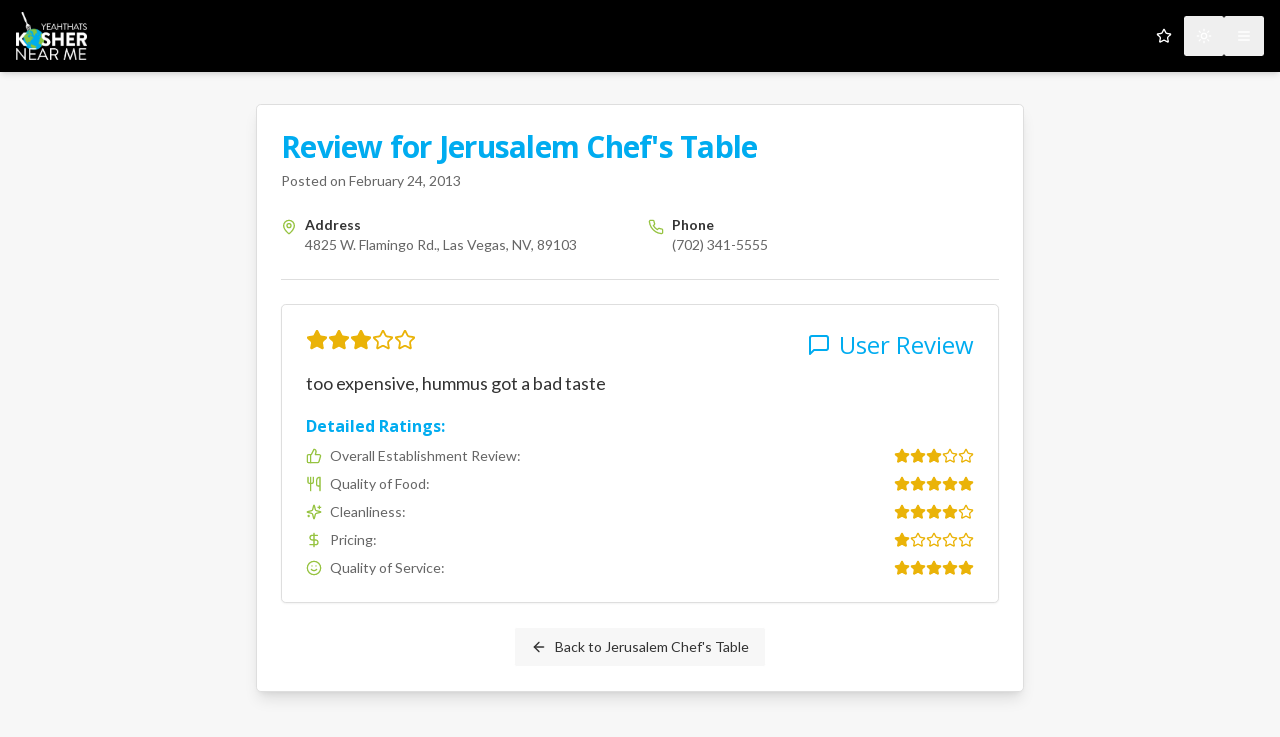

--- FILE ---
content_type: application/javascript; charset=UTF-8
request_url: https://koshernear.me/_next/static/chunks/89-c180a9964c59cf09.js
body_size: 2174
content:
"use strict";(self.webpackChunk_N_E=self.webpackChunk_N_E||[]).push([[89],{704:(e,a,t)=>{t.d(a,{B8:()=>P,UC:()=>G,bL:()=>R,l9:()=>D});var r=t(2115),n=t(5185),i=t(6081),l=t(9196),d=t(8905),o=t(3655),h=t(4315),y=t(5845),c=t(1285),s=t(5155),u="Tabs",[p,k]=(0,i.A)(u,[l.RG]),v=(0,l.RG)(),[x,M]=p(u),f=r.forwardRef((e,a)=>{let{__scopeTabs:t,value:r,onValueChange:n,defaultValue:i,orientation:l="horizontal",dir:d,activationMode:u="automatic",...p}=e,k=(0,h.jH)(d),[v,M]=(0,y.i)({prop:r,onChange:n,defaultProp:i});return(0,s.jsx)(x,{scope:t,baseId:(0,c.B)(),value:v,onValueChange:M,orientation:l,dir:k,activationMode:u,children:(0,s.jsx)(o.sG.div,{dir:k,"data-orientation":l,...p,ref:a})})});f.displayName=u;var b="TabsList",A=r.forwardRef((e,a)=>{let{__scopeTabs:t,loop:r=!0,...n}=e,i=M(b,t),d=v(t);return(0,s.jsx)(l.bL,{asChild:!0,...d,orientation:i.orientation,dir:i.dir,loop:r,children:(0,s.jsx)(o.sG.div,{role:"tablist","aria-orientation":i.orientation,...n,ref:a})})});A.displayName=b;var m="TabsTrigger",w=r.forwardRef((e,a)=>{let{__scopeTabs:t,value:r,disabled:i=!1,...d}=e,h=M(m,t),y=v(t),c=z(h.baseId,r),u=C(h.baseId,r),p=r===h.value;return(0,s.jsx)(l.q7,{asChild:!0,...y,focusable:!i,active:p,children:(0,s.jsx)(o.sG.button,{type:"button",role:"tab","aria-selected":p,"aria-controls":u,"data-state":p?"active":"inactive","data-disabled":i?"":void 0,disabled:i,id:c,...d,ref:a,onMouseDown:(0,n.m)(e.onMouseDown,e=>{i||0!==e.button||!1!==e.ctrlKey?e.preventDefault():h.onValueChange(r)}),onKeyDown:(0,n.m)(e.onKeyDown,e=>{[" ","Enter"].includes(e.key)&&h.onValueChange(r)}),onFocus:(0,n.m)(e.onFocus,()=>{let e="manual"!==h.activationMode;p||i||!e||h.onValueChange(r)})})})});w.displayName=m;var g="TabsContent",j=r.forwardRef((e,a)=>{let{__scopeTabs:t,value:n,forceMount:i,children:l,...h}=e,y=M(g,t),c=z(y.baseId,n),u=C(y.baseId,n),p=n===y.value,k=r.useRef(p);return r.useEffect(()=>{let e=requestAnimationFrame(()=>k.current=!1);return()=>cancelAnimationFrame(e)},[]),(0,s.jsx)(d.C,{present:i||p,children:t=>{let{present:r}=t;return(0,s.jsx)(o.sG.div,{"data-state":p?"active":"inactive","data-orientation":y.orientation,role:"tabpanel","aria-labelledby":c,hidden:!r,id:u,tabIndex:0,...h,ref:a,style:{...e.style,animationDuration:k.current?"0s":void 0},children:r&&l})}})});function z(e,a){return"".concat(e,"-trigger-").concat(a)}function C(e,a){return"".concat(e,"-content-").concat(a)}j.displayName=g;var R=f,P=A,D=w,G=j},968:(e,a,t)=>{t.d(a,{b:()=>d});var r=t(2115),n=t(3655),i=t(5155),l=r.forwardRef((e,a)=>(0,i.jsx)(n.sG.label,{...e,ref:a,onMouseDown:a=>{var t;a.target.closest("button, input, select, textarea")||(null==(t=e.onMouseDown)||t.call(e,a),!a.defaultPrevented&&a.detail>1&&a.preventDefault())}}));l.displayName="Label";var d=l},1133:(e,a,t)=>{t.d(a,{A:()=>r});let r=(0,t(157).A)("CircleAlert",[["circle",{cx:"12",cy:"12",r:"10",key:"1mglay"}],["line",{x1:"12",x2:"12",y1:"8",y2:"12",key:"1pkeuh"}],["line",{x1:"12",x2:"12.01",y1:"16",y2:"16",key:"4dfq90"}]])},1978:(e,a,t)=>{t.d(a,{A:()=>r});let r=(0,t(157).A)("Table",[["path",{d:"M12 3v18",key:"108xh3"}],["rect",{width:"18",height:"18",x:"3",y:"3",rx:"2",key:"afitv7"}],["path",{d:"M3 9h18",key:"1pudct"}],["path",{d:"M3 15h18",key:"5xshup"}]])},3662:(e,a,t)=>{t.d(a,{A:()=>r});let r=(0,t(157).A)("MapPin",[["path",{d:"M20 10c0 4.993-5.539 10.193-7.399 11.799a1 1 0 0 1-1.202 0C9.539 20.193 4 14.993 4 10a8 8 0 0 1 16 0",key:"1r0f0z"}],["circle",{cx:"12",cy:"10",r:"3",key:"ilqhr7"}]])},4214:(e,a,t)=>{t.d(a,{A:()=>r});let r=(0,t(157).A)("List",[["path",{d:"M3 12h.01",key:"nlz23k"}],["path",{d:"M3 18h.01",key:"1tta3j"}],["path",{d:"M3 6h.01",key:"1rqtza"}],["path",{d:"M8 12h13",key:"1za7za"}],["path",{d:"M8 18h13",key:"1lx6n3"}],["path",{d:"M8 6h13",key:"ik3vkj"}]])},4395:(e,a,t)=>{t.d(a,{A:()=>r});let r=(0,t(157).A)("LocateFixed",[["line",{x1:"2",x2:"5",y1:"12",y2:"12",key:"bvdh0s"}],["line",{x1:"19",x2:"22",y1:"12",y2:"12",key:"1tbv5k"}],["line",{x1:"12",x2:"12",y1:"2",y2:"5",key:"11lu5j"}],["line",{x1:"12",x2:"12",y1:"19",y2:"22",key:"x3vr5v"}],["circle",{cx:"12",cy:"12",r:"7",key:"fim9np"}],["circle",{cx:"12",cy:"12",r:"3",key:"1v7zrd"}]])},4972:(e,a,t)=>{t.d(a,{A:()=>r});let r=(0,t(157).A)("Milestone",[["path",{d:"M12 13v8",key:"1l5pq0"}],["path",{d:"M12 3v3",key:"1n5kay"}],["path",{d:"M4 6a1 1 0 0 0-1 1v5a1 1 0 0 0 1 1h13a2 2 0 0 0 1.152-.365l3.424-2.317a1 1 0 0 0 0-1.635l-3.424-2.318A2 2 0 0 0 17 6z",key:"1btarq"}]])},5121:(e,a,t)=>{t.d(a,{A:()=>r});let r=(0,t(157).A)("Utensils",[["path",{d:"M3 2v7c0 1.1.9 2 2 2h4a2 2 0 0 0 2-2V2",key:"cjf0a3"}],["path",{d:"M7 2v20",key:"1473qp"}],["path",{d:"M21 15V2a5 5 0 0 0-5 5v6c0 1.1.9 2 2 2h3Zm0 0v7",key:"j28e5"}]])},5695:(e,a,t)=>{var r=t(8999);t.o(r,"usePathname")&&t.d(a,{usePathname:function(){return r.usePathname}}),t.o(r,"useRouter")&&t.d(a,{useRouter:function(){return r.useRouter}}),t.o(r,"useSearchParams")&&t.d(a,{useSearchParams:function(){return r.useSearchParams}})},6950:(e,a,t)=>{t.d(a,{A:()=>r});let r=(0,t(157).A)("Building",[["rect",{width:"16",height:"20",x:"4",y:"2",rx:"2",ry:"2",key:"76otgf"}],["path",{d:"M9 22v-4h6v4",key:"r93iot"}],["path",{d:"M8 6h.01",key:"1dz90k"}],["path",{d:"M16 6h.01",key:"1x0f13"}],["path",{d:"M12 6h.01",key:"1vi96p"}],["path",{d:"M12 10h.01",key:"1nrarc"}],["path",{d:"M12 14h.01",key:"1etili"}],["path",{d:"M16 10h.01",key:"1m94wz"}],["path",{d:"M16 14h.01",key:"1gbofw"}],["path",{d:"M8 10h.01",key:"19clt8"}],["path",{d:"M8 14h.01",key:"6423bh"}]])},7223:(e,a,t)=>{t.d(a,{A:()=>r});let r=(0,t(157).A)("Trash2",[["path",{d:"M3 6h18",key:"d0wm0j"}],["path",{d:"M19 6v14c0 1-1 2-2 2H7c-1 0-2-1-2-2V6",key:"4alrt4"}],["path",{d:"M8 6V4c0-1 1-2 2-2h4c1 0 2 1 2 2v2",key:"v07s0e"}],["line",{x1:"10",x2:"10",y1:"11",y2:"17",key:"1uufr5"}],["line",{x1:"14",x2:"14",y1:"11",y2:"17",key:"xtxkd"}]])},7489:(e,a,t)=>{t.d(a,{b:()=>h});var r=t(2115),n=t(3655),i=t(5155),l="horizontal",d=["horizontal","vertical"],o=r.forwardRef((e,a)=>{var t;let{decorative:r,orientation:o=l,...h}=e,y=(t=o,d.includes(t))?o:l;return(0,i.jsx)(n.sG.div,{"data-orientation":y,...r?{role:"none"}:{"aria-orientation":"vertical"===y?y:void 0,role:"separator"},...h,ref:a})});o.displayName="Separator";var h=o},7679:(e,a,t)=>{t.d(a,{A:()=>r});let r=(0,t(157).A)("Globe",[["circle",{cx:"12",cy:"12",r:"10",key:"1mglay"}],["path",{d:"M12 2a14.5 14.5 0 0 0 0 20 14.5 14.5 0 0 0 0-20",key:"13o1zl"}],["path",{d:"M2 12h20",key:"9i4pu4"}]])},7824:(e,a,t)=>{t.d(a,{A:()=>r});let r=(0,t(157).A)("Map",[["path",{d:"M14.106 5.553a2 2 0 0 0 1.788 0l3.659-1.83A1 1 0 0 1 21 4.619v12.764a1 1 0 0 1-.553.894l-4.553 2.277a2 2 0 0 1-1.788 0l-4.212-2.106a2 2 0 0 0-1.788 0l-3.659 1.83A1 1 0 0 1 3 19.381V6.618a1 1 0 0 1 .553-.894l4.553-2.277a2 2 0 0 1 1.788 0z",key:"169xi5"}],["path",{d:"M15 5.764v15",key:"1pn4in"}],["path",{d:"M9 3.236v15",key:"1uimfh"}]])},9339:(e,a,t)=>{t.d(a,{A:()=>r});let r=(0,t(157).A)("FilePenLine",[["path",{d:"m18 5-2.414-2.414A2 2 0 0 0 14.172 2H6a2 2 0 0 0-2 2v16a2 2 0 0 0 2 2h12a2 2 0 0 0 2-2",key:"142zxg"}],["path",{d:"M21.378 12.626a1 1 0 0 0-3.004-3.004l-4.01 4.012a2 2 0 0 0-.506.854l-.837 2.87a.5.5 0 0 0 .62.62l2.87-.837a2 2 0 0 0 .854-.506z",key:"2t3380"}],["path",{d:"M8 18h1",key:"13wk12"}]])}}]);

--- FILE ---
content_type: text/x-component
request_url: https://koshernear.me/listings/8067?_rsc=1qf9w
body_size: -423
content:
0:{"b":"wU63Vw-T0bQwGgooxUGyZ","f":[["children","listings",["listings",{"children":[["id","8067","d"],{"children":["__PAGE__",{}]}]}],null,[null,null],false]],"S":false}


--- FILE ---
content_type: application/javascript; charset=UTF-8
request_url: https://koshernear.me/_next/static/chunks/928-61218b26b8f3c0f5.js
body_size: 2152
content:
"use strict";(self.webpackChunk_N_E=self.webpackChunk_N_E||[]).push([[928],{706:(e,t,r)=>{r.d(t,{A:()=>g});var s=r(5155),a=r(2115),d=r(9434);let l=a.forwardRef((e,t)=>{let{className:r,...a}=e;return(0,s.jsx)("div",{className:"relative w-full overflow-auto",children:(0,s.jsx)("table",{ref:t,className:(0,d.cn)("w-full caption-bottom text-sm",r),...a})})});l.displayName="Table";let n=a.forwardRef((e,t)=>{let{className:r,...a}=e;return(0,s.jsx)("thead",{ref:t,className:(0,d.cn)("[&_tr]:border-b",r),...a})});n.displayName="TableHeader";let i=a.forwardRef((e,t)=>{let{className:r,...a}=e;return(0,s.jsx)("tbody",{ref:t,className:(0,d.cn)("[&_tr:last-child]:border-0",r),...a})});i.displayName="TableBody",a.forwardRef((e,t)=>{let{className:r,...a}=e;return(0,s.jsx)("tfoot",{ref:t,className:(0,d.cn)("border-t bg-muted/50 font-medium [&>tr]:last:border-b-0",r),...a})}).displayName="TableFooter";let c=a.forwardRef((e,t)=>{let{className:r,...a}=e;return(0,s.jsx)("tr",{ref:t,className:(0,d.cn)("border-b transition-colors hover:bg-muted/50 data-[state=selected]:bg-muted",r),...a})});c.displayName="TableRow";let o=a.forwardRef((e,t)=>{let{className:r,...a}=e;return(0,s.jsx)("th",{ref:t,className:(0,d.cn)("h-12 px-4 text-left align-middle font-medium text-muted-foreground [&:has([role=checkbox])]:pr-0",r),...a})});o.displayName="TableHead";let m=a.forwardRef((e,t)=>{let{className:r,...a}=e;return(0,s.jsx)("td",{ref:t,className:(0,d.cn)("p-4 align-middle [&:has([role=checkbox])]:pr-0",r),...a})});m.displayName="TableCell",a.forwardRef((e,t)=>{let{className:r,...a}=e;return(0,s.jsx)("caption",{ref:t,className:(0,d.cn)("mt-4 text-sm text-muted-foreground",r),...a})}).displayName="TableCaption";var x=r(285),f=r(8856),u=r(1133),h=r(7223),j=r(5365),p=r(6874),N=r.n(p),v=r(6126);let g=e=>{let{restaurants:t,isLoading:r,error:a,searchQuery:d,unit:p,isNameSearch:g,onRemoveFavorite:b}=e;return r&&0===t.length?(0,s.jsx)("div",{className:"border border-border bg-card shadow rounded-lg p-4",children:(0,s.jsxs)(l,{children:[(0,s.jsx)(n,{children:(0,s.jsxs)(c,{children:[(0,s.jsx)(o,{children:(0,s.jsx)(f.E,{className:"h-5 w-24"})}),(0,s.jsx)(o,{children:(0,s.jsx)(f.E,{className:"h-5 w-48"})}),(0,s.jsx)(o,{children:(0,s.jsx)(f.E,{className:"h-5 w-32"})}),(0,s.jsx)(o,{className:"text-right",children:(0,s.jsx)(f.E,{className:"h-5 w-24 ml-auto"})})]})}),(0,s.jsx)(i,{children:[void 0,void 0,void 0,void 0,void 0].map((e,t)=>(0,s.jsxs)(c,{children:[(0,s.jsx)(m,{children:(0,s.jsx)(f.E,{className:"h-5 w-full"})}),(0,s.jsx)(m,{children:(0,s.jsx)(f.E,{className:"h-5 w-full"})}),(0,s.jsx)(m,{children:(0,s.jsx)(f.E,{className:"h-5 w-full"})}),(0,s.jsx)(m,{className:"text-right",children:(0,s.jsx)(f.E,{className:"h-9 w-24 ml-auto"})})]},t))})]})}):a?(0,s.jsxs)(j.Fc,{variant:"destructive",className:"my-8",children:[(0,s.jsx)(u.A,{className:"h-4 w-4"}),(0,s.jsx)(j.XL,{children:"Error"}),(0,s.jsx)(j.TN,{children:a})]}):0!==t.length||r||a?(0,s.jsx)("div",{className:"rounded-lg border bg-card text-card-foreground shadow-sm",children:(0,s.jsxs)(l,{children:[(0,s.jsx)(n,{children:(0,s.jsxs)(c,{children:[(0,s.jsx)(o,{className:"font-bold text-primary",children:"Name"}),g?(0,s.jsx)(o,{className:"font-bold text-primary",children:"Location"}):(0,s.jsxs)(s.Fragment,{children:[(0,s.jsx)(o,{className:"font-bold text-primary hidden md:table-cell",children:"Address"}),(0,s.jsx)(o,{className:"font-bold text-primary",children:"Distance"})]}),(0,s.jsx)(o,{className:"text-right font-bold text-primary",children:"Actions"})]})}),(0,s.jsx)(i,{children:t.map(e=>{let t=new URLSearchParams(d);void 0!==e.distance&&t.set("dist",e.distance.toString());let r="/listings/".concat(e.id,"?").concat(t.toString()),a="km"===p?1.60934*(e.distance||0):e.distance;return(0,s.jsxs)(c,{id:"listing-".concat(e.id),children:[(0,s.jsx)(m,{className:"font-medium",children:(0,s.jsxs)("div",{className:"flex items-center gap-2",children:[(0,s.jsx)(N(),{href:r,className:"hover:underline",children:e.name}),e.isClosestMatch&&g&&(0,s.jsx)(v.E,{variant:"secondary",className:"whitespace-nowrap",children:"Closest Match"})]})}),g?(0,s.jsxs)(m,{className:"text-muted-foreground text-xs",children:[(0,s.jsx)("div",{children:e.streetAddress}),(0,s.jsxs)("div",{children:[e.city,e.state?", ".concat(e.state):""]}),(0,s.jsx)("div",{children:e.countryName})]}):(0,s.jsxs)(s.Fragment,{children:[(0,s.jsx)(m,{className:"text-muted-foreground hidden md:table-cell",children:e.address}),(0,s.jsx)(m,{className:"text-muted-foreground",children:void 0!==e.distance?"".concat(a.toFixed(1)," ").concat("km"===p?"km":"miles"):"N/A"})]}),(0,s.jsx)(m,{className:"text-right",children:(0,s.jsxs)("div",{className:"flex justify-end gap-2",children:[(0,s.jsx)(x.$,{asChild:!0,size:"sm",className:"bg-accent hover:bg-accent/90 text-accent-foreground",children:(0,s.jsx)(N(),{href:r,children:"View"})}),b&&(0,s.jsxs)(x.$,{variant:"destructive",size:"sm",onClick:()=>b(e),children:[(0,s.jsx)(h.A,{className:"h-4 w-4"}),(0,s.jsx)("span",{className:"sr-only",children:"Remove"})]})]})})]},e.id)})})]})}):null}},5365:(e,t,r)=>{r.d(t,{Fc:()=>i,TN:()=>o,XL:()=>c});var s=r(5155),a=r(2115),d=r(2085),l=r(9434);let n=(0,d.F)("relative w-full rounded-lg border p-4 [&>svg~*]:pl-7 [&>svg+div]:translate-y-[-3px] [&>svg]:absolute [&>svg]:left-4 [&>svg]:top-4 [&>svg]:text-foreground",{variants:{variant:{default:"bg-background text-foreground",destructive:"border-destructive/50 text-destructive dark:border-destructive [&>svg]:text-destructive"}},defaultVariants:{variant:"default"}}),i=a.forwardRef((e,t)=>{let{className:r,variant:a,...d}=e;return(0,s.jsx)("div",{ref:t,role:"alert",className:(0,l.cn)(n({variant:a}),r),...d})});i.displayName="Alert";let c=a.forwardRef((e,t)=>{let{className:r,...a}=e;return(0,s.jsx)("h5",{ref:t,className:(0,l.cn)("mb-1 font-medium leading-none tracking-tight",r),...a})});c.displayName="AlertTitle";let o=a.forwardRef((e,t)=>{let{className:r,...a}=e;return(0,s.jsx)("div",{ref:t,className:(0,l.cn)("text-sm [&_p]:leading-relaxed",r),...a})});o.displayName="AlertDescription"},6126:(e,t,r)=>{r.d(t,{E:()=>n});var s=r(5155);r(2115);var a=r(2085),d=r(9434);let l=(0,a.F)("inline-flex items-center rounded-full border px-2.5 py-0.5 text-xs font-semibold transition-colors focus:outline-none focus:ring-2 focus:ring-ring focus:ring-offset-2",{variants:{variant:{default:"border-transparent bg-primary text-primary-foreground hover:bg-primary/80",secondary:"border-transparent bg-secondary text-secondary-foreground hover:bg-secondary/80",destructive:"border-transparent bg-destructive text-destructive-foreground hover:bg-destructive/80",outline:"text-foreground"}},defaultVariants:{variant:"default"}});function n(e){let{className:t,variant:r,...a}=e;return(0,s.jsx)("div",{className:(0,d.cn)(l({variant:r}),t),...a})}},6695:(e,t,r)=>{r.d(t,{BT:()=>c,Wu:()=>o,ZB:()=>i,Zp:()=>l,aR:()=>n});var s=r(5155),a=r(2115),d=r(9434);let l=a.forwardRef((e,t)=>{let{className:r,...a}=e;return(0,s.jsx)("div",{ref:t,className:(0,d.cn)("rounded-lg border bg-card text-card-foreground shadow-sm",r),...a})});l.displayName="Card";let n=a.forwardRef((e,t)=>{let{className:r,...a}=e;return(0,s.jsx)("div",{ref:t,className:(0,d.cn)("flex flex-col space-y-1.5 p-6",r),...a})});n.displayName="CardHeader";let i=a.forwardRef((e,t)=>{let{className:r,...a}=e;return(0,s.jsx)("div",{ref:t,className:(0,d.cn)("text-2xl font-semibold leading-none tracking-tight",r),...a})});i.displayName="CardTitle";let c=a.forwardRef((e,t)=>{let{className:r,...a}=e;return(0,s.jsx)("div",{ref:t,className:(0,d.cn)("text-sm text-muted-foreground",r),...a})});c.displayName="CardDescription";let o=a.forwardRef((e,t)=>{let{className:r,...a}=e;return(0,s.jsx)("div",{ref:t,className:(0,d.cn)("p-6 pt-0",r),...a})});o.displayName="CardContent",a.forwardRef((e,t)=>{let{className:r,...a}=e;return(0,s.jsx)("div",{ref:t,className:(0,d.cn)("flex items-center p-6 pt-0",r),...a})}).displayName="CardFooter"},7481:(e,t,r)=>{r.d(t,{dj:()=>x});var s=r(2115);let a=0,d=new Map,l=e=>{if(d.has(e))return;let t=setTimeout(()=>{d.delete(e),o({type:"REMOVE_TOAST",toastId:e})},1e6);d.set(e,t)},n=(e,t)=>{switch(t.type){case"ADD_TOAST":return{...e,toasts:[t.toast,...e.toasts].slice(0,1)};case"UPDATE_TOAST":return{...e,toasts:e.toasts.map(e=>e.id===t.toast.id?{...e,...t.toast}:e)};case"DISMISS_TOAST":{let{toastId:r}=t;return r?l(r):e.toasts.forEach(e=>{l(e.id)}),{...e,toasts:e.toasts.map(e=>e.id===r||void 0===r?{...e,open:!1}:e)}}case"REMOVE_TOAST":if(void 0===t.toastId)return{...e,toasts:[]};return{...e,toasts:e.toasts.filter(e=>e.id!==t.toastId)}}},i=[],c={toasts:[]};function o(e){c=n(c,e),i.forEach(e=>{e(c)})}function m(e){let{...t}=e,r=(a=(a+1)%Number.MAX_SAFE_INTEGER).toString(),s=()=>o({type:"DISMISS_TOAST",toastId:r});return o({type:"ADD_TOAST",toast:{...t,id:r,open:!0,onOpenChange:e=>{e||s()}}}),{id:r,dismiss:s,update:e=>o({type:"UPDATE_TOAST",toast:{...e,id:r}})}}function x(){let[e,t]=s.useState(c);return s.useEffect(()=>(i.push(t),()=>{let e=i.indexOf(t);e>-1&&i.splice(e,1)}),[e]),{...e,toast:m,dismiss:e=>o({type:"DISMISS_TOAST",toastId:e})}}},8856:(e,t,r)=>{r.d(t,{E:()=>d});var s=r(5155),a=r(9434);function d(e){let{className:t,...r}=e;return(0,s.jsx)("div",{className:(0,a.cn)("animate-pulse rounded-md bg-muted",t),...r})}}}]);